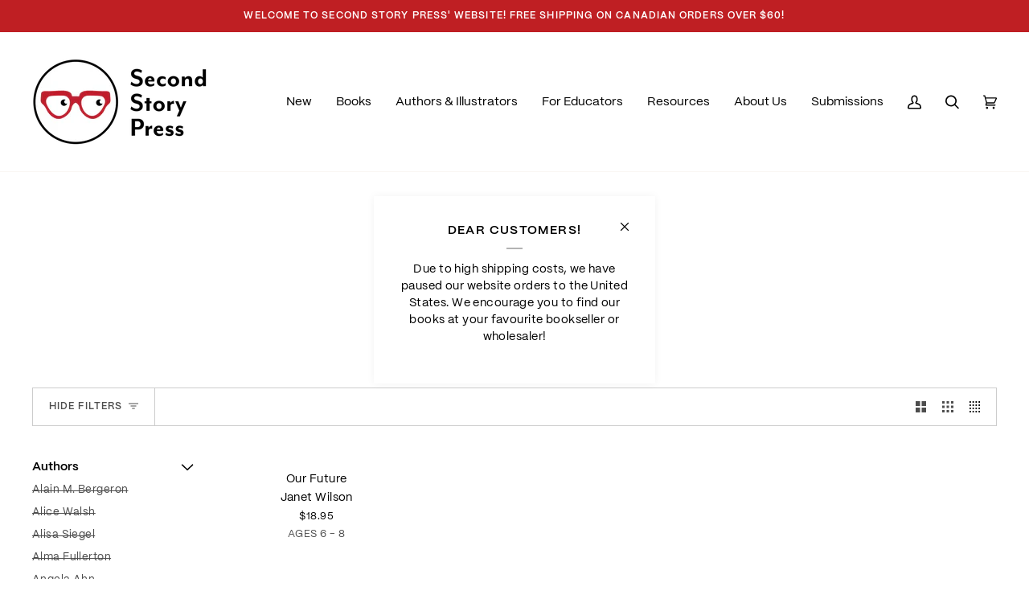

--- FILE ---
content_type: text/css
request_url: https://secondstorypress.ca/cdn/shop/t/30/assets/font-settings.css?v=143629981991226633731759343663
body_size: 256
content:
@font-face{font-family:Tenor Sans;font-weight:400;font-style:normal;font-display:swap;src:url(//secondstorypress.ca/cdn/fonts/tenor_sans/tenorsans_n4.966071a72c28462a9256039d3e3dc5b0cf314f65.woff2?h1=c2Vjb25kLXN0b3J5LXByZXNzLTcwMzYuYWNjb3VudC5teXNob3BpZnkuY29t&h2=c2Vjb25kc3RvcnlwcmVzcy5jYQ&hmac=f037996ec6e77a266a08f33135eacc465fcfb26656eeb9390b1e2f26969a801e) format("woff2"),url(//secondstorypress.ca/cdn/fonts/tenor_sans/tenorsans_n4.2282841d948f9649ba5c3cad6ea46df268141820.woff?h1=c2Vjb25kLXN0b3J5LXByZXNzLTcwMzYuYWNjb3VudC5teXNob3BpZnkuY29t&h2=c2Vjb25kc3RvcnlwcmVzcy5jYQ&hmac=2fd7ca3396d03ffcd243a0d764d8891c4990338c204efcd8663629492c018097) format("woff")}@font-face{font-family:Poppins;font-weight:400;font-style:normal;font-display:swap;src:url(//secondstorypress.ca/cdn/fonts/poppins/poppins_n4.0ba78fa5af9b0e1a374041b3ceaadf0a43b41362.woff2?h1=c2Vjb25kLXN0b3J5LXByZXNzLTcwMzYuYWNjb3VudC5teXNob3BpZnkuY29t&h2=c2Vjb25kc3RvcnlwcmVzcy5jYQ&hmac=567728f611648e2271667422cf3333cc4565d92253a9b7c75e5f5b9dc8a5a927) format("woff2"),url(//secondstorypress.ca/cdn/fonts/poppins/poppins_n4.214741a72ff2596839fc9760ee7a770386cf16ca.woff?h1=c2Vjb25kLXN0b3J5LXByZXNzLTcwMzYuYWNjb3VudC5teXNob3BpZnkuY29t&h2=c2Vjb25kc3RvcnlwcmVzcy5jYQ&hmac=3236bab1a6b19882b5f52f5bdf9df9c4e1d0e05a4d58ed20a0db375583e4ddb0) format("woff")}@font-face{font-family:Poppins;font-weight:400;font-style:normal;font-display:swap;src:url(//secondstorypress.ca/cdn/fonts/poppins/poppins_n4.0ba78fa5af9b0e1a374041b3ceaadf0a43b41362.woff2?h1=c2Vjb25kLXN0b3J5LXByZXNzLTcwMzYuYWNjb3VudC5teXNob3BpZnkuY29t&h2=c2Vjb25kc3RvcnlwcmVzcy5jYQ&hmac=567728f611648e2271667422cf3333cc4565d92253a9b7c75e5f5b9dc8a5a927) format("woff2"),url(//secondstorypress.ca/cdn/fonts/poppins/poppins_n4.214741a72ff2596839fc9760ee7a770386cf16ca.woff?h1=c2Vjb25kLXN0b3J5LXByZXNzLTcwMzYuYWNjb3VudC5teXNob3BpZnkuY29t&h2=c2Vjb25kc3RvcnlwcmVzcy5jYQ&hmac=3236bab1a6b19882b5f52f5bdf9df9c4e1d0e05a4d58ed20a0db375583e4ddb0) format("woff")}@font-face{font-family:Poppins;font-weight:500;font-style:normal;font-display:swap;src:url(//secondstorypress.ca/cdn/fonts/poppins/poppins_n5.ad5b4b72b59a00358afc706450c864c3c8323842.woff2?h1=c2Vjb25kLXN0b3J5LXByZXNzLTcwMzYuYWNjb3VudC5teXNob3BpZnkuY29t&h2=c2Vjb25kc3RvcnlwcmVzcy5jYQ&hmac=70a54c716762649078cb50ac3eb88a76b9cdb288dd5d347a243978648205572a) format("woff2"),url(//secondstorypress.ca/cdn/fonts/poppins/poppins_n5.33757fdf985af2d24b32fcd84c9a09224d4b2c39.woff?h1=c2Vjb25kLXN0b3J5LXByZXNzLTcwMzYuYWNjb3VudC5teXNob3BpZnkuY29t&h2=c2Vjb25kc3RvcnlwcmVzcy5jYQ&hmac=9314a185de2448a9d04b654323454e1d08be2949e4f5c532dc3ea7d80f1bfd66) format("woff")}@font-face{font-family:Poppins;font-weight:500;font-style:normal;font-display:swap;src:url(//secondstorypress.ca/cdn/fonts/poppins/poppins_n5.ad5b4b72b59a00358afc706450c864c3c8323842.woff2?h1=c2Vjb25kLXN0b3J5LXByZXNzLTcwMzYuYWNjb3VudC5teXNob3BpZnkuY29t&h2=c2Vjb25kc3RvcnlwcmVzcy5jYQ&hmac=70a54c716762649078cb50ac3eb88a76b9cdb288dd5d347a243978648205572a) format("woff2"),url(//secondstorypress.ca/cdn/fonts/poppins/poppins_n5.33757fdf985af2d24b32fcd84c9a09224d4b2c39.woff?h1=c2Vjb25kLXN0b3J5LXByZXNzLTcwMzYuYWNjb3VudC5teXNob3BpZnkuY29t&h2=c2Vjb25kc3RvcnlwcmVzcy5jYQ&hmac=9314a185de2448a9d04b654323454e1d08be2949e4f5c532dc3ea7d80f1bfd66) format("woff")}@font-face{font-family:Poppins;font-weight:400;font-style:italic;font-display:swap;src:url(//secondstorypress.ca/cdn/fonts/poppins/poppins_i4.846ad1e22474f856bd6b81ba4585a60799a9f5d2.woff2?h1=c2Vjb25kLXN0b3J5LXByZXNzLTcwMzYuYWNjb3VudC5teXNob3BpZnkuY29t&h2=c2Vjb25kc3RvcnlwcmVzcy5jYQ&hmac=b2fb96f3c31aabed5a3b168aade0599d667cd578f6ee92460a0ff6b4b62c30af) format("woff2"),url(//secondstorypress.ca/cdn/fonts/poppins/poppins_i4.56b43284e8b52fc64c1fd271f289a39e8477e9ec.woff?h1=c2Vjb25kLXN0b3J5LXByZXNzLTcwMzYuYWNjb3VudC5teXNob3BpZnkuY29t&h2=c2Vjb25kc3RvcnlwcmVzcy5jYQ&hmac=90b4fe5985466529355b17c02ad8a5b3b5b101154bbcdaf64e81e0885347da24) format("woff")}@font-face{font-family:Poppins;font-weight:500;font-style:italic;font-display:swap;src:url(//secondstorypress.ca/cdn/fonts/poppins/poppins_i5.6acfce842c096080e34792078ef3cb7c3aad24d4.woff2?h1=c2Vjb25kLXN0b3J5LXByZXNzLTcwMzYuYWNjb3VudC5teXNob3BpZnkuY29t&h2=c2Vjb25kc3RvcnlwcmVzcy5jYQ&hmac=fb6c1ef857dd412f003c58faad002f42a58e9e7d0248b8f25989c335d4fd66fb) format("woff2"),url(//secondstorypress.ca/cdn/fonts/poppins/poppins_i5.a49113e4fe0ad7fd7716bd237f1602cbec299b3c.woff?h1=c2Vjb25kLXN0b3J5LXByZXNzLTcwMzYuYWNjb3VudC5teXNob3BpZnkuY29t&h2=c2Vjb25kc3RvcnlwcmVzcy5jYQ&hmac=4eba7a51fd03c515d3d358c0178e410a66af0d9cfe712d19f3d1724687cb598a) format("woff")}
/*# sourceMappingURL=/cdn/shop/t/30/assets/font-settings.css.map?v=143629981991226633731759343663 */


--- FILE ---
content_type: text/css
request_url: https://secondstorypress.ca/cdn/shop/t/30/assets/font-settings-custom.css?v=127347059335704019211741721015
body_size: -410
content:
@font-face{font-family:GT Ultra Median;src:url(GT-Ultra-Median.woff2) format("woff2"),url(GT-Ultra-Median.woff) format("woff");font-weight:400;font-style:normal;font-display:swap}@font-face{font-family:PP Mori regular;src:url(PPMori-Regular.woff2) format("woff2"),url(PPMori-Regular.woff) format("woff");font-weight:400;font-style:normal;font-display:swap}@font-face{font-family:PP Mori semibold;src:url(PPMori-SemiBold.woff2) format("woff2"),url(GT-Ultra-Median.woff) format("woff");font-weight:600;font-style:normal;font-display:swap}
/*# sourceMappingURL=/cdn/shop/t/30/assets/font-settings-custom.css.map?v=127347059335704019211741721015 */


--- FILE ---
content_type: text/css
request_url: https://secondstorypress.ca/cdn/shop/t/30/assets/theme-custom.css?v=178255260593811589371741721105
body_size: 302
content:
/*! ============ Add any custom styles below this line ================== */[data-carousel] .flickity-button{background:var(--COLOR-CUSTOM-GRAY)}[data-carousel] .flickity-button svg{fill:#fff}html:not(.supports-touch) .product-grid-item:hover .product-grid-item__actions-overlay{visibility:visible}.product-grid-item__actions-overlay{position:absolute;background-color:#000c;top:0;right:0;bottom:0;left:0;visibility:hidden;z-index:1}.product-grid-item__actions .product-grid-item__actions-text-container{display:flex;justify-content:center;align-items:center;flex-grow:1;padding:0 32px}.product-grid-item__actions .product-grid-item__actions-text{color:#fff;text-align:center;font-size:18px;font-family:var(--FONT-STACK-ACCENT)}.product__grid__age{overflow:hidden;margin:3px 0;color:var(--text-light);font-size:calc(var(--font-3) * var(--FONT-ADJUST-BODY));line-height:var(--leading-normal);text-transform:uppercase}.product__grid__more-info{margin-top:32px;text-align:left}.product__grid__more-info .product__grid__more-info-tagline{font-family:var(--FONT-STACK-ACCENT);font-size:calc(var(--font-4) * var(--FONT-ADJUST-BODY));margin-bottom:12px}.product__grid__more-info .product__grid__more-info-description{font-family:var(--FONT-STACK-BODY);font-size:calc(var(--font-4) * var(--FONT-ADJUST-BODY));margin-bottom:12px}.product__grid__more-info .product__grid__more-info-link{font-family:var(--FONT-STACK-BODY);font-size:calc(var(--font-4) * var(--FONT-ADJUST-BODY));text-decoration:underline}.section-columns .column__image-rounded{border:1px solid var(--COLOR-CUSTOM-GRAY);border-radius:40px;overflow:hidden}.custom-button--outline{width:100%;border-radius:5px;padding-top:28px;padding-bottom:28px;margin-bottom:4px!important}.product__block__author a{text-decoration:underline}.product__block__author a:hover{text-decoration:none}.product__block__shop-local a{border-radius:3px}.product__block__shop-local svg{margin-bottom:2px}.product__block__shop-local svg path{stroke:#bf1f23}.authors-list{display:grid;gap:calc(var(--gutter) / 2);grid-template-columns:repeat(var(--grid-large-items),1fr)}@media only screen and (max-width: 1099px){.authors-list{grid-template-columns:repeat(var(--grid-medium-items),1fr)}}@media only screen and (max-width: 767px){.authors-list{grid-template-columns:repeat(var(--grid-small-items),1fr)}}.authors-list .authors-list__item{display:flex;flex-direction:column-reverse;justify-content:flex-end;padding-top:calc(var(--outer) * .75)}.authors-list .authors-list__item:empty{display:none}.authors-list .authors-list__letter{margin-bottom:10px}.authors-list .authors-list__name{padding:8px 0}.authors-list .authors-list__name a{color:#bf1f23}.authors-list .authors-list__name a:hover{text-decoration:underline}.tbm_shop_local .tbm-style button{padding:var(--space-2);font-size:calc(var(--font-2) * var(--TYPE-ADJUST-BUTTON));font-family:var(--TYPE-STACK-BUTTON);font-style:var(--TYPE-STYLE-BUTTON);font-weight:var(--TYPE-WEIGHT-BUTTON);text-transform:var(--FONT-BUTTON-TRANSFORM);letter-spacing:var(--FONT-BUTTON-LETTER-SPACING);border-radius:var(--BUTTON-RADIUS);border:1px solid var(--COLOR-PRIMARY);color:var(--COLOR-PRIMARY);display:inline-flex;align-items:center}.tbm_shop_local .tbm-style button:before{content:"";width:16px;height:16px;display:block;margin-right:var(--space-2);background-repeat:no-repeat;background-color:transparent;background-size:contain}.select-popout__list .unavailable.enabled-to-be-selected{text-decoration:initial}.product__title__sub{display:block;padding-top:.5rem}@media only screen and (min-width: 768px){.product__media__wrapper--single-image{justify-content:flex-start!important}}
/*# sourceMappingURL=/cdn/shop/t/30/assets/theme-custom.css.map?v=178255260593811589371741721105 */
